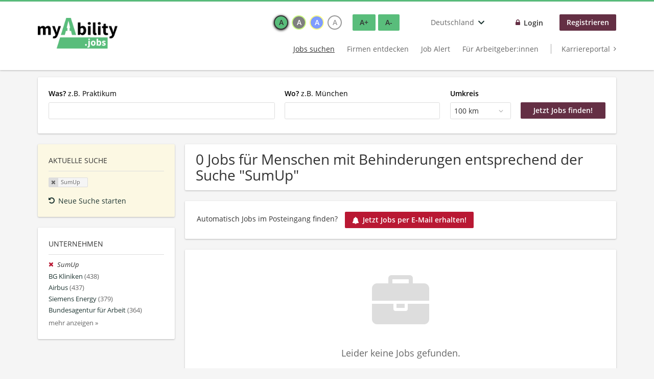

--- FILE ---
content_type: text/html; charset=utf-8
request_url: https://www.myability.jobs/de/jobs/sumup
body_size: 12270
content:
<!DOCTYPE html>
<!--[if IEMobile 7]><html class="no-js ie iem7" lang="de" dir="ltr"><![endif]-->
<!--[if lte IE 6]><html class="no-js ie lt-ie9 lt-ie8 lt-ie7" lang="de" dir="ltr"><![endif]-->
<!--[if (IE 7)&(!IEMobile)]><html class="no-js ie lt-ie9 lt-ie8" lang="de" dir="ltr"><![endif]-->
<!--[if IE 8]><html class="no-js ie lt-ie9" lang="de" dir="ltr"><![endif]-->
<!--[if (gte IE 9)|(gt IEMobile 7)]><html class="no-js ie" lang="de" dir="ltr" prefix="og: http://ogp.me/ns# content: http://purl.org/rss/1.0/modules/content/ dc: http://purl.org/dc/terms/ foaf: http://xmlns.com/foaf/0.1/ rdfs: http://www.w3.org/2000/01/rdf-schema# sioc: http://rdfs.org/sioc/ns# sioct: http://rdfs.org/sioc/types# skos: http://www.w3.org/2004/02/skos/core# xsd: http://www.w3.org/2001/XMLSchema#"><![endif]-->
<!--[if !IE]><!--><html class="no-js" lang="de" dir="ltr" prefix="og: http://ogp.me/ns# content: http://purl.org/rss/1.0/modules/content/ dc: http://purl.org/dc/terms/ foaf: http://xmlns.com/foaf/0.1/ rdfs: http://www.w3.org/2000/01/rdf-schema# sioc: http://rdfs.org/sioc/ns# sioct: http://rdfs.org/sioc/types# skos: http://www.w3.org/2004/02/skos/core# xsd: http://www.w3.org/2001/XMLSchema#"><!--<![endif]-->
<head>
  <title>SumUp Jobs | myAbility.jobs</title>
  <!--[if IE]><![endif]-->
<meta charset="utf-8" />
<script type="text/javascript">window.dataLayer = window.dataLayer || [];function gtag() {dataLayer.push(arguments);}gtag('consent', 'default', {ad_storage: 'denied',analytics_storage: 'denied',ad_user_data: 'denied',ad_personalization: 'denied',wait_for_update: 2000});gtag('set', 'ads_data_redaction', true);</script>
<script>var dataLayer = window.dataLayer = window.dataLayer || []; dataLayer.push({"event":"jobSearch","entityId":-1,"entityType":"view","entityBundle":"(none)","entityUid":-1,"userRole":"anonymous","company":"SumUp","companies":"SumUp","occupations":"(none)","occupation":"(none)","regions":"(none)","region":"(none)","jobApplicationType":"(none)","jobSource":-1,"jobUpgrades":"(none)","employmentType":"(none)","employmentTypes":"(none)"});</script>
<meta name="description" content="0 Jobs für Menschen mit Behinderungen entsprechend der Suche &quot;SumUp&quot; - Jobsuche auf myAbility.jobs." />
<script type="application/ld+json">{"@context":"http:\/\/schema.org","@type":"WebSite","name":"myAbility.jobs","url":"https:\/\/www.myability.jobs\/de"}</script>
<script type="application/ld+json">{"@context":"http:\/\/schema.org","@type":"Organization","url":"https:\/\/www.myability.jobs\/de","logo":"https:\/\/www.myability.jobs\/de\/sites\/all\/themes\/careermoves\/logo.png"}</script>
<link as="image" href="https://www.myability.jobs/de/sites/all/themes/careermoves/logo.png" rel="preload" />
<link as="font" href="https://www.myability.jobs/de/profiles/recruiter/themes/epiq/dist/fonts/fontawesome-webfont.woff" type="font/woff" crossorigin="1" rel="preload" />
<link as="font" href="https://www.myability.jobs/de/sites/all/themes/careermoves/dist/fonts/opensans/OpenSans.woff?v=1.0.0" crossorigin="1" type="font/woff2" rel="preload" />
<link as="font" href="https://www.myability.jobs/de/sites/all/themes/careermoves/dist/fonts/opensans/OpenSans.woff2?v=1.0.0" crossorigin="1" type="font/woff2" rel="preload" />
<link as="font" href="https://www.myability.jobs/de/sites/all/themes/careermoves/dist/fonts/opensans/OpenSans-Bold.woff?v=1.0.0" crossorigin="1" type="font/woff2" rel="preload" />
<link as="font" href="https://www.myability.jobs/de/sites/all/themes/careermoves/dist/fonts/opensans/OpenSans-Bold.woff2?v=1.0.0" crossorigin="1" type="font/woff2" rel="preload" />
<link as="font" href="https://www.myability.jobs/de/sites/all/themes/careermoves/dist/fonts/opensans/OpenSans-Italic.woff?v=1.0.0" crossorigin="1" type="font/woff2" rel="preload" />
<link as="font" href="https://www.myability.jobs/de/sites/all/themes/careermoves/dist/fonts/opensans/OpenSans-Italic.woff2?v=1.0.0" crossorigin="1" type="font/woff2" rel="preload" />
<link as="font" href="https://www.myability.jobs/de/sites/all/themes/careermoves/dist/fonts/opensans/OpenSans-Semibold.woff?v=1.0.0" crossorigin="1" type="font/woff2" rel="preload" />
<link as="font" href="https://www.myability.jobs/de/sites/all/themes/careermoves/dist/fonts/opensans/OpenSans-Semibold.woff2?v=1.0.0" crossorigin="1" type="font/woff2" rel="preload" />
<link rel="shortcut icon" href="https://www.myability.jobs/de/sites/all/themes/careermoves/favicon.ico" type="image/vnd.microsoft.icon" />
<script>window.dataLayer = window.dataLayer || []; window.dataLayer.push();</script>
<link rel="profile" href="http://www.w3.org/1999/xhtml/vocab" />
<meta name="HandheldFriendly" content="true" />
<meta name="MobileOptimized" content="width" />
<meta http-equiv="cleartype" content="on" />
<link rel="apple-touch-icon" href="https://www.myability.jobs/de/sites/all/themes/careermoves/apple-touch-icon.png" />
<link rel="apple-touch-icon-precomposed" href="https://www.myability.jobs/de/sites/all/themes/careermoves/apple-touch-icon-precomposed.png" />
<meta name="facebook-domain-verification" content="q8bn4kk5dha9zlzaq6v28c3r9o9ef3" />
<meta name="viewport" content="width=device-width, initial-scale=1.0, minimum-scale=1.0" />
<link rel="canonical" href="https://www.myability.jobs/de/jobs/sumup" />
<meta property="og:site_name" content="myAbility.jobs" />
<meta property="og:type" content="article" />
<meta property="og:url" content="https://www.myability.jobs/de/jobs/sumup" />
<meta property="og:image" content="https://www.myability.jobs/de/sites/all/themes/careermoves/src/images/og-image.jpg" />
  <link type="text/css" rel="stylesheet" href="https://www.myability.jobs/de/sites/default/files/advagg_css/css__ecI-b0vwEJN6z93gbin_rJzyoreyiqbGbvGNw-Nq9Js__v3bu_jS-KalT7VWCxG4S2YHDhQB22AbKBgcaS8N0x9U__B734qeVj8sqNRk4FcOU8qH-hH_5yjUeoMrG2xx5jr9M.css" media="all" />
<style>@font-face{font-family:'drop';src:local(Arial),local(Droid)}@font-face{font-family:'spinjs';src:local(Arial),local(Droid)}.ajax-progress div.throbber{font-family:spinjs !important;line-height:15px;text-indent:1px;word-spacing:33px;letter-spacing:50px;font-size:25px;font-weight:400;text-decoration:none;color:#475a69;background-color:#000}</style>
<link type="text/css" rel="stylesheet" href="https://www.myability.jobs/de/sites/default/files/advagg_css/css__vU54MfjNdVCAsADJi8scutRkqay5Gml0xQwGlxzKiO4__InbwkTsiUsTkLUZXP3RVA3whlCiJEMudjeEvPi1nigk__B734qeVj8sqNRk4FcOU8qH-hH_5yjUeoMrG2xx5jr9M.css" media="all" />
<style>.ajax-progress div.throbber{font-family:spinjs !important;line-height:15px;text-indent:1px;word-spacing:33px;letter-spacing:50px;font-size:25px;font-weight:400;text-decoration:none;color:#475a69;background-color:#000}</style>
<link type="text/css" rel="stylesheet" href="https://www.myability.jobs/de/sites/default/files/advagg_css/css__wcPRRMpYk4Be7ExC7nrZPP2U0DH8Bi_BsqTATF0oNP8__-XZL7C1bbMYdu9CL_gnOebeTRfHeYTw92ISDokWvy1g__B734qeVj8sqNRk4FcOU8qH-hH_5yjUeoMrG2xx5jr9M.css" media="all" />
<link type="text/css" rel="stylesheet" href="https://www.myability.jobs/de/sites/default/files/advagg_css/css__8NNoP51ZuxqEGh50N_rGc1YYumCHDao998o8b9O62gI__hzxsttWTaAE-Pmc8MXuGyVTgFZLLx9XdgESTsogzi-M__B734qeVj8sqNRk4FcOU8qH-hH_5yjUeoMrG2xx5jr9M.css" media="all" />
<link type="text/css" rel="stylesheet" href="https://www.myability.jobs/de/sites/default/files/advagg_css/css__HO7sAestr2zCkMFxD_zLcrXRI1S6cvUwTTh305ulVm4__YM5Kyh7FMdcHSIATlNUQibUxYpQ5IwFZcbqQhomrviw__B734qeVj8sqNRk4FcOU8qH-hH_5yjUeoMrG2xx5jr9M.css" media="all" />
<link type="text/css" rel="stylesheet" href="https://www.myability.jobs/de/sites/default/files/advagg_css/css__Ujoz-rt_AoR7uKv5viQn9qMYNZsi04bLTw1tXA5UHP8__b1jRPnZhsYwdSbTY9Mde_aZvElnYDLBFthB8ydeJWzg__B734qeVj8sqNRk4FcOU8qH-hH_5yjUeoMrG2xx5jr9M.css" media="all" />

<!--[if lte IE 8]>
<link type="text/css" rel="stylesheet" href="https://www.myability.jobs/de/sites/default/files/advagg_css/css__0vmwMc_LxfG2Oyo3Mo5j7Ntux5rvyUfUbXQqJQu2Evs__dH47wTzDkSpd90H-nAhX80q7SCcy1X_80SQSvX3N1Rk__B734qeVj8sqNRk4FcOU8qH-hH_5yjUeoMrG2xx5jr9M.css" media="all" />
<![endif]-->

<!--[if lte IE 8]>
<link type="text/css" rel="stylesheet" href="https://www.myability.jobs/de/sites/default/files/advagg_css/css__XzyTwXw406HUXqK7I0gODNh-3jCgr9hiU9N0qw6RAkQ__Q4OA-Uf8ucwudbLuDStuF21yixCPxUd67Uk7iaFh8vQ__B734qeVj8sqNRk4FcOU8qH-hH_5yjUeoMrG2xx5jr9M.css" media="all" />
<![endif]-->

<!--[if lte IE 8]>
<link type="text/css" rel="stylesheet" href="https://www.myability.jobs/de/sites/default/files/advagg_css/css__N7D1U2OnpIDzCo1quuTV_KA86ulBdJ4jT1dxdILPnVE__eTKawCLIjLCkw-9hCGFzAWghInyGahFJMARbcQZAJYI__B734qeVj8sqNRk4FcOU8qH-hH_5yjUeoMrG2xx5jr9M.css" media="all" />
<![endif]-->

<!--[if lte IE 8]>
<link type="text/css" rel="stylesheet" href="https://www.myability.jobs/de/sites/default/files/advagg_css/css__t22dR6hIGmsCuaJra5dHU8GG7ymh81bX52bJZeW__O0__QovcDLcBINXVYVZfVkS1u3uGU_kizmIP4CJ-VO28JgM__B734qeVj8sqNRk4FcOU8qH-hH_5yjUeoMrG2xx5jr9M.css" media="all" />
<![endif]-->
  <script src="https://app.usercentrics.eu/browser-ui/latest/bundle_legacy.js" id="usercentrics-cmp" data-settings-id="yMiYQ21kH" defer="defer"></script>
</head>
<body class="html not-front not-logged-in page-search page-search-job page-search-job-sumup i18n-de section-search sidebar-first has-branding-logo" x-ms-format-detection="none">
  <a href="#main-content" class="element-invisible element-focusable">Zum Hauptinhalt springen</a>
  <noscript aria-hidden="true"><iframe src="https://www.googletagmanager.com/ns.html?id=GTM-TW76QGX" height="0" width="0" style="display:none;visibility:hidden" title="Google Tag Manager">Google Tag Manager</iframe></noscript>  <div  class="l-page">
  <header class="l-header" role="banner">
    <div class="l-mobile-menu">
      <div class="menu">
        <button class="menu--mobile__switch svg-icon--action svg-icon">
          
<span class="recruiter-epiq-icon svg-icon"  class="recruiter-epiq-icon svg-icon">
<svg xmlns="http://www.w3.org/2000/svg" role="img" aria-labelledby="bars" viewBox="0 0 100 100">
      <title id="bars">Menü</title>
    <use
    xlink:href="https://www.myability.jobs/de/sites/all/themes/careermoves/dist/icons/defs/icons.svg?refresh2#bars"></use>
</svg>
</span>
        </button>
      </div>
      <div class="l-branding-mobile">
                              <a href="/de/"
               title="Zurück zur Startseite" rel="home"
               class="site-logo">
              <img src="https://www.myability.jobs/de/sites/all/themes/careermoves/logo.png"
                   alt="myAbility.jobs" width="400" height="154"/>
            </a>
                                </div>
      <a href="/de/jobs" class="svg-icon--action svg-icon">
        
<span class="recruiter-epiq-icon svg-icon"  class="recruiter-epiq-icon svg-icon">
<svg xmlns="http://www.w3.org/2000/svg" role="img" aria-labelledby="search" viewBox="0 0 100 100">
      <title id="search">Jobs suchen</title>
    <use
    xlink:href="https://www.myability.jobs/de/sites/all/themes/careermoves/dist/icons/defs/icons.svg?refresh2#search"></use>
</svg>
</span>
      </a>
    </div>
    <div class="l-container">
      <div class="l-branding">
                  <a href="/de/"
             title="Zurück zur Startseite" rel="home"
             class="site-logo">
            <img src="https://www.myability.jobs/de/sites/all/themes/careermoves/logo.png"
                 alt="myAbility.jobs" width="400" height="154"/>
          </a>
                
                      </div>

            <div class="l-navigation-container mobile-menu">
        <div class="navigation__mobile-menu-branding">
                      <a href="/de/"
               title="Zurück zur Startseite" rel="home"
               class="site-logo">
              <img src="https://www.myability.jobs/de/sites/all/themes/careermoves/logo.png"
                   alt="myAbility.jobs" width="400" height="154"/>
            </a>
                    <button class="mobile-menu__close svg-icon--action">
            
<span class="recruiter-epiq-icon svg-icon svg-icon--action"  class="recruiter-epiq-icon svg-icon svg-icon--action">
<svg xmlns="http://www.w3.org/2000/svg" role="img" aria-labelledby="times" viewBox="0 0 100 100">
      <title id="times">Menü schließen</title>
    <use
    xlink:href="https://www.myability.jobs/de/sites/all/themes/careermoves/dist/icons/defs/icons.svg?refresh2#times"></use>
</svg>
</span>
          </button>
        </div>
        <div class="l-navigation-top">
                      <div class="l-region l-region--navigation-top">
    <div id="block-locale-language" role="complementary" class="block block--locale block--locale-language">
        <h2 class="block__title"><span>Sprachen</span></h2>
      <div class="block__content">
    <button class="languages-dropdown__toggle lang-code-de  svg-icon--action svg-icon">
  <span class="languages-dropdown__name">
    Deutschland  </span>
  
<span class="recruiter-epiq-icon svg-icon"  class="recruiter-epiq-icon svg-icon">
<svg xmlns="http://www.w3.org/2000/svg" role="img" aria-labelledby="chevron-down" viewBox="0 0 100 100">
      <title id="chevron-down">Länderauswahl öffnen</title>
    <use
    xlink:href="https://www.myability.jobs/de/sites/all/themes/careermoves/dist/icons/defs/icons.svg?refresh2#chevron-down"></use>
</svg>
</span>
</button>
<div class="languages-dropdown" aria-hidden="true">
  <ul class="language-switcher-locale-url"><li class="de first"><a href="https://www.myability.jobs/de/" class="language-link">Deutschland</a></li>
<li class="de-AT"><a href="https://www.myability.jobs/at/" class="language-link">Österreich</a></li>
<li class="gsw-berne last"><a href="https://enableme.myability.jobs/" class="language-link">Schweiz</a></li>
</ul></div>
  </div>
</div>
<nav id="block-menu-menu-login-menu" role="navigation" aria-label="Loginmenü" class="block block--menu block-user-menu block--menu-menu-login-menu">
        <div class="block__title"><span><strong>Loginmenü</strong></span></div>
    
  <ul class="menu"><li class="first leaf"><a href="/de/user/login" class="login-transparent">Login</a></li>
<li class="last leaf"><a href="/de/user/register" class="epiq-button--primary">Registrieren</a></li>
</ul></nav>
  </div>
        </div>
        <div class="l-navigation-main">
            <div class="l-region l-region--navigation">
    <nav id="block-menu-menu-applicant-menu" role="navigation" aria-label="Bewerbermenü" class="block block--menu block-main-menu block-applicant-menu block--menu-menu-applicant-menu">
        <div class="block__title"><span><strong>Bewerbermenü</strong></span></div>
    
  <ul class="menu"><li class="first collapsed active-trail"><a href="/de/jobs" class="active-trail active underline">Jobs suchen</a></li>
<li class="leaf"><a href="/de/unternehmen-suchen">Firmen entdecken</a></li>
<li class="leaf"><a href="/de/job-alert">Job Alert</a></li>
<li class="leaf"><a href="/de/recruiter">Für Arbeitgeber:innen</a></li>
<li class="last leaf"><a href="https://karriere.myability.jobs/" class="menu-item--switch" target="_blank">Karriereportal</a></li>
</ul></nav>
  </div>
        </div>
      </div>
    </div>
  </header>

  
      <div class="l-search">
      <div class="l-container">
          <div class="l-region l-region--search">
    <div id="block-views-exp-job-search-search-page" class="block block--views block-search block-job-search block--views-exp-job-search-search-page">
        <div class="block__content">
    <form role="search" class="views-exposed-form-job-search-search-page recruiter-geo-search-enabled" action="/de/jobs/sumup" method="get" id="views-exposed-form-job-search-search-page" accept-charset="UTF-8"><div><div class="views-exposed-form">
  <div class="views-exposed-widgets clearfix">
          <div id="edit-search-wrapper" class="views-exposed-widget views-widget-filter-search_api_views_fulltext ">
                  <label for="edit-search">
            <strong>Was?</strong> z.B. Praktikum          </label>
          <div class="views-widget">
            <div class="form-item form-type-autocomplete form-type-textfield form-item-search">
 <div class="form-item-input"><input class="form-text form-autocomplete" data-search-api-autocomplete-search="search_api_views_job_search" type="text" id="edit-search" name="search" value="" size="30" maxlength="128" /><input type="hidden" id="edit-search-autocomplete" value="https://www.myability.jobs/de/sapi_autocomplete.php?machine_name=search_api_views_job_search" disabled="disabled" class="autocomplete" />
</div></div>
          </div>
                      </div>
                <div id="edit-job-geo-location-wrapper" class="views-exposed-widget views-widget-filter-job_geo_location has-operator ">
                  <label for="edit-job-geo-location">
            <strong>Wo?</strong> z.B. München          </label>
          <div class="views-widget">
            <input id="edit-job-geo-location" type="hidden" name="job_geo_location" value="" />
<div id='root-job-geo-location'><div class='views-exposed-widget' style='visibility: hidden;'><div class='geosuggest__input-wrapper'><input type='text'></div></div></div>          </div>
                      </div>
              <div class='views-exposed-widget views-widget-filter-job_geo_location views-geo-radius'>
          <label for="edit-radius">
            Umkreis          </label>
          <div class="views-operator">
            <div class="form-item form-type-select form-item-radius">
  <div class="form-item-input"><select aria-label="Umkreis" class="formawesome-enhanced form-select" id="edit-radius" name="radius"><option value="">-</option><option value="5">5 km</option><option value="25">25 km</option><option value="50">50 km</option><option value="100" selected="selected">100 km</option><option value="200">200 km</option></select>
</div></div>
          </div>
        </div>
                          <div class="views-exposed-widget views-submit-button">
      <div class="mobile-facets__trigger-wrapper"><a class="mobile-facets__trigger svg-icon--action svg-icon--baseline keyboard-clickable" tabindex="0" role="button">
<span class="recruiter-epiq-icon svg-icon"  class="recruiter-epiq-icon svg-icon">
<svg xmlns="http://www.w3.org/2000/svg" role="img" aria-labelledby="sliders-h" viewBox="0 0 100 100">
    <use
    xlink:href="https://www.myability.jobs/de/sites/all/themes/careermoves/dist/icons/defs/icons.svg?refresh2#sliders-h"></use>
</svg>
</span>
Detailsuche</a></div><div class="form-item form-type-submit form-item-Jetzt-Jobs-finden!">
 <input type="submit" id="edit-submit-job-search" name="Jetzt Jobs finden!" value="Jetzt Jobs finden!" class="form-submit button button--primary" />
</div>
<input class="latitude" data-geo="lat" type="hidden" name="lat" value="" />
<input class="longitude" data-geo="lng" type="hidden" name="lon" value="" />
<input class="country" data-geo="country" type="hidden" name="country" value="" />
<input class="administrative_area_level_1" data-geo="administrative_area_level_1" type="hidden" name="administrative_area_level_1" value="" />
    </div>
      </div>
</div>
</div></form>  </div>
</div>
  </div>
      </div>
    </div>
  
  
  <div class="l-main">
    <div class="l-container" role="main">
      <div class="l-region l-region--sidebar-first sidebar--facetapi mobile-menu"'>
<div class="navigation__mobile-menu-branding">
      <a href="/de/"
       title="Zurück zur Startseite" rel="home"
       class="site-logo">
      <img src="https://www.myability.jobs/de/sites/all/themes/careermoves/logo.png"
           alt="Zurück zur Startseite"/>
    </a>
    <button class="mobile-menu__close svg-icon--action">
    
<span class="recruiter-epiq-icon svg-icon svg-icon--action"  class="recruiter-epiq-icon svg-icon svg-icon--action">
<svg xmlns="http://www.w3.org/2000/svg" role="img" aria-labelledby="times--2" viewBox="0 0 100 100">
      <title id="times--2">Menü schließen</title>
    <use
    xlink:href="https://www.myability.jobs/de/sites/all/themes/careermoves/dist/icons/defs/icons.svg?refresh2#times"></use>
</svg>
</span>
  </button>
</div>
<div id="block-current-search-job-search-current-search" class="block block--current-search block--current-search-job-search-current-search">
        <h2 class="block__title"><span>Aktuelle Suche</span></h2>
      <div class="block__content">
    <div class="current-search-item current-search-item-active current-search-item-active-items"><ul class=""><li class="active"><a href="/de/jobs" rel="nofollow" class="active"><i class="facetapi-clear"></i> <span class="element-invisible"> Filter nach &lt;span class=&#039;facetapi-facet-text&#039;&gt;SumUp&lt;/span&gt; entfernen </span></a><span class='facetapi-facet-text'>SumUp</span></li>
</ul></div><a href="/de/jobs" class="recruiter-seo__clear-search">Neue Suche starten</a>  </div>
</div>
<div id="block-facetapi-f38lmzc4zmurbcssqp2xslejxwyta0iq" class="block block--facetapi block--facetapi-f38lmzc4zmurbcssqp2xslejxwyta0iq block--menu">
        <h2 class="block__title"><span>Unternehmen</span></h2>
      <div class="block__content">
    <ul class="facetapi-facetapi-links facetapi-facet-recruiter-company-profile-job-organization-raw" id="facetapi-facet-search-apijob-search-block-recruiter-company-profile-job-organization-raw"><li class="active leaf"><a href="/de/jobs" class="facetapi-zero-results facetapi-active active" id="facetapi-link" title="Filter nach SumUp entfernen"><i class="facetapi-clear"></i> </a><span class="facetapi-facet-text">SumUp</span></li>
<li class="leaf"><a href="/de/jobs/bg-kliniken-0" class="facetapi-inactive" id="facetapi-link--2"><span class="facetapi-facet-text">BG Kliniken</span> <span class="facetapi-link__counter">(438)</span></a></li>
<li class="leaf"><a href="/de/jobs/airbus" class="facetapi-inactive" id="facetapi-link--3"><span class="facetapi-facet-text">Airbus</span> <span class="facetapi-link__counter">(437)</span></a></li>
<li class="leaf"><a href="/de/jobs/siemens-energy" class="facetapi-inactive" id="facetapi-link--4"><span class="facetapi-facet-text">Siemens Energy</span> <span class="facetapi-link__counter">(379)</span></a></li>
<li class="leaf"><a href="/de/jobs/bundesagentur-fuer-arbeit" class="facetapi-inactive" id="facetapi-link--5"><span class="facetapi-facet-text">Bundesagentur für Arbeit</span> <span class="facetapi-link__counter">(364)</span></a></li>
<li class="leaf"><a href="/de/jobs/dachser-se" class="facetapi-inactive" id="facetapi-link--6"><span class="facetapi-facet-text">DACHSER SE</span> <span class="facetapi-link__counter">(335)</span></a></li>
<li class="leaf"><a href="/de/jobs/axa-deutschland" class="facetapi-inactive" id="facetapi-link--7"><span class="facetapi-facet-text">AXA Deutschland</span> <span class="facetapi-link__counter">(252)</span></a></li>
<li class="leaf"><a href="/de/jobs/mtu-aero-engines" class="facetapi-inactive" id="facetapi-link--8"><span class="facetapi-facet-text">MTU Aero Engines</span> <span class="facetapi-link__counter">(144)</span></a></li>
<li class="leaf"><a href="/de/jobs/eon" class="facetapi-inactive" id="facetapi-link--9"><span class="facetapi-facet-text">E.ON</span> <span class="facetapi-link__counter">(140)</span></a></li>
<li class="leaf"><a href="/de/jobs/ikea-deutschland" class="facetapi-inactive" id="facetapi-link--10"><span class="facetapi-facet-text">IKEA Deutschland</span> <span class="facetapi-link__counter">(134)</span></a></li>
<li class="leaf"><a href="/de/jobs/bnp-paribas-gruppe-deutschland" class="facetapi-inactive" id="facetapi-link--11"><span class="facetapi-facet-text">BNP Paribas Gruppe Deutschland</span> <span class="facetapi-link__counter">(124)</span></a></li>
<li class="leaf"><a href="/de/jobs/strabag" class="facetapi-inactive" id="facetapi-link--12"><span class="facetapi-facet-text">STRABAG</span> <span class="facetapi-link__counter">(98)</span></a></li>
<li class="leaf"><a href="/de/jobs/arvato" class="facetapi-inactive" id="facetapi-link--13"><span class="facetapi-facet-text">Arvato</span> <span class="facetapi-link__counter">(95)</span></a></li>
<li class="leaf"><a href="/de/jobs/boehringer-ingelheim" class="facetapi-inactive" id="facetapi-link--14"><span class="facetapi-facet-text">Boehringer Ingelheim</span> <span class="facetapi-link__counter">(92)</span></a></li>
<li class="leaf"><a href="/de/jobs/sartorius" class="facetapi-inactive" id="facetapi-link--15"><span class="facetapi-facet-text">Sartorius</span> <span class="facetapi-link__counter">(92)</span></a></li>
<li class="leaf"><a href="/de/jobs/kfw-bankengruppe" class="facetapi-inactive" id="facetapi-link--16"><span class="facetapi-facet-text">KfW Bankengruppe</span> <span class="facetapi-link__counter">(90)</span></a></li>
<li class="leaf"><a href="/de/jobs/bayernwerk" class="facetapi-inactive" id="facetapi-link--17"><span class="facetapi-facet-text">Bayernwerk</span> <span class="facetapi-link__counter">(79)</span></a></li>
<li class="leaf"><a href="/de/jobs/siemens-healthineers" class="facetapi-inactive" id="facetapi-link--18"><span class="facetapi-facet-text">Siemens Healthineers</span> <span class="facetapi-link__counter">(79)</span></a></li>
<li class="leaf"><a href="/de/jobs/bertelsmann-marketing-services" class="facetapi-inactive" id="facetapi-link--19"><span class="facetapi-facet-text">Bertelsmann Marketing Services</span> <span class="facetapi-link__counter">(74)</span></a></li>
<li class="leaf"><a href="/de/jobs/haufe-group" class="facetapi-inactive" id="facetapi-link--20"><span class="facetapi-facet-text">Haufe Group</span> <span class="facetapi-link__counter">(74)</span></a></li>
<li class="leaf"><a href="/de/jobs/riverty" class="facetapi-inactive" id="facetapi-link--21"><span class="facetapi-facet-text">Riverty</span> <span class="facetapi-link__counter">(74)</span></a></li>
</ul>  </div>
</div>
</div>
      
      <div class="l-content">
        <a id="main-content"></a>
                                                                          <div class="l-region l-region--content">
    <div class="view view-job-search view-id-job_search view-display-id-search_page view-dom-id-91ea59ed07ca1c0581e9d29f45ae8e5d">
            <div class="view-header">
      <h1 class="search-result-header">0 Jobs für Menschen mit Behinderungen entsprechend der Suche "SumUp"</h1><div class="agent-box"><span class="agent-info">Automatisch Jobs im Posteingang finden?</span><span class="agent-link open-modal"><a href="#save-search"><span class="recruiter-epiq-icon svg-icon" aria-hidden="true">
<svg xmlns="http://www.w3.org/2000/svg" role="img" aria-labelledby="bell" viewbox="0 0 100 100">      <title id="bell">Bell</title>    <use xlink:href="https://www.myability.jobs/de/sites/all/themes/careermoves/dist/icons/defs/icons.svg?refresh2#bell"></use></svg><p></p></span>Jetzt Jobs per E-Mail erhalten!</a></span></div>
<div role="dialog" aria-hidden="true" aria-labelledby="Search dialog" aria-describedby="Modal dialog to create a new saved search for jobs" class="block-search-api-saved-searches--modal md-effect-3" data-show-automatic="true" data-show-automatic-time="10">
  <div id="block-search-api-saved-searches-job-search" class="block block--search-api-saved-searches agent-target block--search-api-saved-searches-job-search">
              <h2 class="block__title">Job Alert</h2>
        
    <div class="block-search-api-saved-searches__inner">
      <div class="block-search-api-saved-searches__icon">
      </div>
      <div class="block__content">
        <noscript>
  <style>form.antibot { display: none !important; }</style>
  <div class="antibot-no-js antibot-message antibot-message-warning messages warning">
    You must have JavaScript enabled to use this form.  </div>
</noscript>
<div id="search-api-saved-searches-save-form-wrapper"><form class="search-api-saved-searches-save-form antibot" action="/de/antibot" method="post" id="search-api-saved-searches-save-form" accept-charset="UTF-8"><div><div id="edit-description" class="form-item form-type-item">
 
<div class="description">Regelmäßig E-Mails bekommen für</div>
</div>
<div class="saved-search__search-results"> SumUp Jobs </div><div class="form-item form-type-textfield form-item-mail">
  <label for="edit-mail">E-Mail <span class="form-required" title="Dieses Feld muss ausgefüllt werden.">*</span></label>
 <div class="form-item-input"><input placeholder="E-Mail" type="text" id="edit-mail" name="mail" value="" size="16" maxlength="100" class="form-text required" />
</div></div>
<input type="hidden" name="form_build_id" value="form-7-9ACMhu31suZ6rp_94JHN4yTribS47XPSOB8GlioJE" />
<input type="hidden" name="form_id" value="search_api_saved_searches_save_form" />
<input type="hidden" name="antibot_key" value="" />
<input type="hidden" name="antibot_timestamp" value="1769394362" />
<div class="form-item form-type-checkbox form-item-mailchimp-consent-consent">
 <div class="form-item-input"><input type="checkbox" id="edit-mailchimp-consent-consent" name="mailchimp_consent[consent]" value="1" class="form-checkbox" />  <label class="option" for="edit-mailchimp-consent-consent">Ja, ich möchte Neuigkeiten zum Thema Karriere für Menschen mit Behinderungen oder chronischen Erkrankungen erhalten. Ich erhalte Event-Einladungen, aktuelle Links und Tipps per Mail zugeschickt.<br><br>
Ich willige ein, dass meine personenbezogenen Daten (E-Mail) an die myAbility Social Enterprise GmbH übermittelt und dort verarbeitet und gespeichert werden. Ich kann meine Einwilligung jederzeit durch Anklicken des Abmelde-Links in jedem Newsletter oder alternativ durch eine Nachricht an datenschutz@myAbility.org widerrufen. Mehr Informationen sind unter <a target="_blank" href="/de/node/27617">Datenschutz</a> zu finden. </label>

</div></div>
<div class="form-item form-type-submit form-item-op">
 <input type="submit" id="edit-submit" name="op" value="Jetzt aktivieren" class="form-submit button button--primary" />
</div>
</div></form></div>      </div>
      <button class="md-close
                ">
        
<span class="recruiter-epiq-icon svg-icon"  class="recruiter-epiq-icon svg-icon">
<svg xmlns="http://www.w3.org/2000/svg" role="img" aria-labelledby="times" viewBox="0 0 100 100">
      <title id="times">Menü schließen</title>
    <use
    xlink:href="https://www.myability.jobs/de/sites/all/themes/careermoves/dist/icons/defs/icons.svg?refresh2#times"></use>
</svg>
</span>
<span class="hide-offscreen">Close dialog</span></button>
    </div>
  </div>
</div>
    </div>
  
  
  
      <div class="view-empty">
      <p>Leider keine Jobs gefunden.
</p><p><a class="epiq-button--primary" href="/de/jobs" target="_blank">Neue Suche starten</a></p>
    </div>
  
  
  
  
  
  
</div>  </div>
              </div>

          </div>
  </div>

  <footer role="contentinfo">
    <div class="l-footer">
      <div class="l-container">
          <div class="l-region l-region--footer">
    <div id="block-block-1" class="block block--block block-block-1 block--block-1">
        <div class="block__content">
    <p><a class="footer-logo" href="http://myAbility.jobs/de"><img src="/sites/all/themes/careermoves/logo_footer.png" alt="myAbility.jobs logo" style="width: 177px; height: auto;" /></a></p>
<ul class="social-icons">
<li class="social-icons--facebook"><a href="https://www.facebook.com/myability.jobs"><span>Facebook</span></a></li>
<li class="social-icons--linkedin"><a href="https://www.linkedin.com/company/myability/mycompany"><span>LinkedIn</span></a></li>
<li class="social-icons--instagram"><a href="https://www.instagram.com/myability.jobs"><span>Instagram</span></a></li>
<li class="social-icons--newsletter"><a href="https://myability.us12.list-manage.com/subscribe?u=a317376fe9911ff464f61e0a9&amp;id=c85236e32d"></a></li>
</ul>
  </div>
</div>
<nav id="block-menu-menu-for-applicants" role="navigation" aria-label="Für Bewerber:innen" class="block block--menu block--menu-menu-for-applicants">
        <h2 class="block__title">Für Bewerber:innen</h2>
    
  <ul class="menu"><li class="first leaf active-trail"><a href="/de/jobs" class="active-trail active">Job suchen</a></li>
<li class="leaf"><a href="/de/unternehmen-suchen">Firmen entdecken</a></li>
<li class="leaf"><a href="/de/job-alert">Job Alert</a></li>
<li class="leaf"><a href="https://www.myability.jobs/de/fragen-und-antworten">Fragen &amp; Antworten</a></li>
<li class="leaf"><a href="https://www.myability.jobs/de/benefits">Benefits erklärt</a></li>
<li class="last leaf"><a href="/de/partnerorganisationen">Partnerorganisationen</a></li>
</ul></nav>
<nav id="block-menu-menu-for-recruiters" role="navigation" aria-label="Für Arbeitgeber:innen" class="block block--menu block--menu-menu-for-recruiters">
        <h2 class="block__title">Für Arbeitgeber:innen</h2>
    
  <ul class="menu"><li class="first leaf"><a href="https://www.myability.jobs/de/recruiter/warummyabilityjobs">Warum myAbility.jobs</a></li>
<li class="leaf"><a href="/de/recruiter/produkte-preise">Produkte &amp; Preise</a></li>
<li class="leaf"><a href="/de/manage/job">Jobs verwalten</a></li>
<li class="last leaf"><a href="/de/company">Mein Unternehmensprofil</a></li>
</ul></nav>
<nav id="block-menu-menu-usefull-links" role="navigation" aria-label="Allgemein" class="block block--menu block--menu-menu-usefull-links">
        <h2 class="block__title">Allgemein</h2>
    
  <ul class="menu"><li class="first leaf"><a href="/de/ueber-uns">Über uns</a></li>
<li class="leaf"><a href="/de/contact">Kontakt</a></li>
<li class="leaf"><a href="/de/datenschutz">Datenschutz</a></li>
<li class="leaf"><a href="/de/impressum">Impressum</a></li>
<li class="last leaf"><a href="/de/allgemeine-geschaeftsbedingungen">AGBs</a></li>
</ul></nav>
  </div>
      </div>
    </div>

          <div class="l-footer-second">
        <div class="l-container">
            <div class="l-region l-region--footer-second">
    <div id="block-block-2" class="block block--block block--block-2">
        <div class="block__content">
    <p>Ein Projekt der <span class="underline"><a href="https://www.myability.org/">myAbility Social Enterprise GmbH</a></span> | <span class="underline"><a href="https://www.jobiqo.com/de/loesungen/nischen-jobboerse/">Entwickelt durch jobiqo</a></span> | Bei Nutzung dieser Seite stimmen Sie den <span class="underline"><a href="https://www.myability.jobs/de/allgemeine-geschaeftsbedingungen">AGBs</a></span> zu.</p>
  </div>
</div>
  </div>
        </div>
      </div>
      </footer>

</div>
<div class="md-overlay"></div>
  <script>
<!--//--><![CDATA[//><!--
(function(){"use strict";function setTheme(theme){document.write('<link id="'+theme+'" rel="stylesheet" href="/sites/all/themes/'+theme+'/dist/css/'+theme+'.styles.css?v='+Drupal.settings.careermoves_theme_css_version+'" type="text/css" />');document.write('<style id="hide-logo">.site-logo img , .footer-logo img {display: none;}</style>');window.onload=function(){var list=document.getElementsByClassName('site-logo');for(var i=0;i<list.length;i++){list[i].getElementsByTagName('img')[0].src='/sites/all/themes/'+theme+'/logo.png';}
list=document.getElementsByClassName('footer-logo');for(i=0;i<list.length;i++){list[i].getElementsByTagName('img')[0].src='/sites/all/themes/'+theme+'/logo_footer.png';}
document.querySelector('#hide-logo').outerHTML='';var buttonClass='#'+localStorage.getItem('careermoves_theme')+'.theme-switcher-button';var buttonElements=document.querySelector(buttonClass);if(buttonElements){buttonElements.classList.add('active-theme');buttonElements.ariaSelected="true";}};localStorage.setItem('careermoves_theme',theme);}
function setDefaultTheme(){window.onload=function(){var buttonClass='.light-theme';var buttonElements=document.querySelector(buttonClass);if(buttonElements){buttonElements.classList.add('active-theme');buttonElements.ariaSelected="true";}};}
if(localStorage.getItem('careermoves_theme')){setTheme(localStorage.getItem('careermoves_theme'));}else{setDefaultTheme();}})();
//--><!]]>
</script>
<script src="https://www.myability.jobs/de/sites/default/files/advagg_js/js__mwu4J7i87DMdsyS1MOAglhvh3woLBaNB-MR6nQN98Ew__ZYxOptRyK-PdyX1dhYA97MUpSN7T_0zwombDUZIgqzI__B734qeVj8sqNRk4FcOU8qH-hH_5yjUeoMrG2xx5jr9M.js"></script>
<script src="https://www.myability.jobs/de/profiles/recruiter/modules/recruiter_internal/recruiter_cmp/js/user_centrics_browserui.js?t9g971"></script>
<script>
<!--//--><![CDATA[//><!--
document.createElement( "picture" );
//--><!]]>
</script>
<script src="https://www.myability.jobs/de/sites/default/files/advagg_js/js__1RVzCjRCCStLhv_CCpWUqezdcOHY4TjCkeFGpv5_E8w__M6iP0a_x67OoPy-XrkEBxg1CntDycb5GWDFF-RKXWnQ__B734qeVj8sqNRk4FcOU8qH-hH_5yjUeoMrG2xx5jr9M.js"></script>
<script src="https://maps.googleapis.com/maps/api/js?key=AIzaSyBRR-r5V836_Ij6QV7bjfYvymOaA0q4_kc&amp;libraries=places&amp;language=de"></script>
<script src="https://www.myability.jobs/de/sites/default/files/advagg_js/js__8iRKN9ZTZp3xdcr83n3OQJ5iyKHeLB9nIT5SmydYmi0__vDRrFUQ4VebUik1Mwy3ajfoT95eaZX_zVQKYj9ghsAs__B734qeVj8sqNRk4FcOU8qH-hH_5yjUeoMrG2xx5jr9M.js"></script>
<script src="https://www.myability.jobs/de/sites/default/files/advagg_js/js__sFPiGtMG3UL_jaQ8kU0AbDAVfthhTuU5n8Wt0oKigPU__QGnT5oXyoAkrshDPCLyiuUNdkZYHlGNfdw1hW6VTAek__B734qeVj8sqNRk4FcOU8qH-hH_5yjUeoMrG2xx5jr9M.js"></script>
<script src="https://www.myability.jobs/de/sites/default/files/advagg_js/js__vHyPEuo7q-Fc0yXje7iV6szVfDN6mJ11ysIFBh6bcDs__pbguiF9LZcqGCTNpzW85gbSccDIxs5iAxmYkWjdSWRo__B734qeVj8sqNRk4FcOU8qH-hH_5yjUeoMrG2xx5jr9M.js"></script>
<script src="https://www.myability.jobs/de/sites/default/files/advagg_js/js__XP5DCsQPY6MC0yZULmDacBIOjX7i7FibjaXZ_lbifeI__zAGKzw9oLAojelLb3EGtcGdoQIEX-yaJ98UAYbglv-M__B734qeVj8sqNRk4FcOU8qH-hH_5yjUeoMrG2xx5jr9M.js"></script>
<script src="https://www.myability.jobs/de/sites/default/files/advagg_js/js__4yTYD7a8ctExkR3kGWZ8sjVD54aFu0Sr1asc-JEVfgk__hvYxklVI4w5FfohbqMeP79prS88IgZFdYvx_uR3snsA__B734qeVj8sqNRk4FcOU8qH-hH_5yjUeoMrG2xx5jr9M.js"></script>
<script>
<!--//--><![CDATA[//><!--
jQuery.extend(Drupal.settings, {"basePath":"\/de\/","pathPrefix":"","setHasJsCookie":0,"jqueryUpdate":{"migrateMute":true,"migrateTrace":false},"ajaxPageState":{"theme":"careermoves","theme_token":"-O8fVnGJVXhsyJj3LIvVCFuGaB4zioHK2uU-mIosiD8","jquery_version":"3.7.1","jquery_version_token":"bn5cy23-J5nj8lyu5FOPxmdVfjOaSbO0DMm6qjgLZLc","css":{"profiles\/recruiter\/themes\/omega\/omega\/css\/modules\/system\/system.base.css":1,"modules\/node\/node.css":1,"profiles\/recruiter\/modules\/picture\/picture_wysiwyg.css":1,"profiles\/recruiter\/themes\/omega\/omega\/css\/modules\/user\/user.base.css":1,"profiles\/recruiter\/modules\/tag1d7es_jquery_update\/replace\/jquery-ui-1.14.0\/jquery-ui.min.css":1,"modules\/overlay\/overlay-parent.css":1,"profiles\/recruiter\/modules\/hurricane\/hurricane_integration\/hurricane_ajax.css":1,"profiles\/recruiter\/modules\/hurricane\/hurricane_integration\/hurricane_autocomplete.css":1,"profiles\/recruiter\/modules\/formawesome\/css\/formawesome.base.css":1,"profiles\/recruiter\/modules\/formawesome\/css\/formawesome.theme.css":1,"profiles\/recruiter\/modules\/ctools\/css\/ctools.css":1,"profiles\/recruiter\/modules\/panels\/css\/panels.css":1,"profiles\/recruiter\/modules\/wysiwyg_linebreaks\/wysiwyg_linebreaks.css":1,"profiles\/recruiter\/modules\/search_api_autocomplete\/search_api_autocomplete.css":1,"profiles\/recruiter\/themes\/epiq\/dist\/css\/fontawesome.css":1,"sites\/all\/themes\/careermoves\/dist\/css\/careermoves.styles.css":1,"sites\/all\/themes\/careermoves\/dist\/css\/careermoves.no-query.css":1},"js":{"https:\/\/app.usercentrics.eu\/browser-ui\/latest\/bundle_legacy.js":1,"public:\/\/google_tag\/google_tag.script.js":1,"profiles\/recruiter\/modules\/tag1d7es_jquery_update\/replace\/jquery\/3.7.1\/jquery.min.js":1,"profiles\/recruiter\/modules\/tag1d7es_jquery_update\/js\/jquery_migrate.js":1,"profiles\/recruiter\/modules\/tag1d7es_jquery_update\/replace\/jquery-migrate\/3\/jquery-migrate.min.js":1,"misc\/jquery-extend-3.4.0.js":1,"misc\/jquery-html-prefilter-3.5.0-backport.js":1,"misc\/jquery.once.js":1,"misc\/drupal.js":1,"profiles\/recruiter\/themes\/omega\/omega\/js\/no-js.js":1,"profiles\/recruiter\/modules\/tag1d7es_jquery_update\/js\/jquery_browser.js":1,"profiles\/recruiter\/modules\/tag1d7es_jquery_update\/replace\/jquery-ui-1.14.0\/jquery-ui.min.js":1,"misc\/jquery.ba-bbq.js":1,"modules\/overlay\/overlay-parent.js":1,"profiles\/recruiter\/modules\/tag1d7es_jquery_update\/replace\/ui\/external\/jquery.cookie.js":1,"profiles\/recruiter\/modules\/tag1d7es_jquery_update\/replace\/jquery.form\/4\/jquery.form.min.js":1,"profiles\/recruiter\/modules\/hurricane\/hurricane.js":1,"profiles\/recruiter\/libraries\/spinjs\/spin.js":1,"profiles\/recruiter\/modules\/hurricane\/hurricane_spinjs\/spinjs.js":1,"profiles\/recruiter\/libraries\/selectize.js\/dist\/js\/standalone\/selectize.js":1,"profiles\/recruiter\/modules\/formawesome\/js\/formawesome.selectize-accessible.js":1,"profiles\/recruiter\/modules\/formawesome\/js\/formawesome.selectize.js":1,"misc\/form-single-submit.js":1,"misc\/states.js":1,"misc\/ajax.js":1,"profiles\/recruiter\/modules\/tag1d7es_jquery_update\/js\/jquery_update.js":1,"profiles\/recruiter\/modules\/hurricane\/hurricane_integration\/hurricane_ajax.js":1,"profiles\/recruiter\/modules\/recruiter_internal\/recruiter_cmp\/js\/user_centrics_browserui.js":1,"profiles\/recruiter\/modules\/entityreference\/js\/entityreference.js":1,"public:\/\/languages\/de_0klRXHO-gTCTz7NPK49S0l1Czd4cxM37Syl1xakHUds.js":1,"profiles\/recruiter\/modules\/antibot\/js\/antibot.js":1,"misc\/progress.js":1,"misc\/autocomplete.js":1,"profiles\/recruiter\/modules\/search_api_autocomplete\/search_api_autocomplete.js":1,"https:\/\/maps.googleapis.com\/maps\/api\/js?key=AIzaSyBRR-r5V836_Ij6QV7bjfYvymOaA0q4_kc\u0026libraries=places\u0026language=de":1,"profiles\/recruiter\/modules\/picture\/lazysizes\/lazysizes.js":1,"profiles\/recruiter\/themes\/epiq\/dist\/js\/language_flags.js":1,"profiles\/recruiter\/modules\/facetapi\/facetapi.js":1,"profiles\/recruiter\/themes\/epiq\/bower_components\/hammerjs\/hammer.js":1,"profiles\/recruiter\/themes\/epiq\/dist\/js\/mobile_menu.js":1,"profiles\/recruiter\/modules\/datalayer\/datalayer.js":1,"profiles\/recruiter\/modules\/hurricane\/hurricane_integration\/hurricane_autocomplete.js":1,"profiles\/recruiter\/modules\/recruiter_internal\/recruiter_geocomplete\/js\/dist\/main.js":1,"profiles\/recruiter\/modules\/recruiter_internal\/recruiter_job_search_autocomplete\/js\/recruiter_job_search_autocomplete.js":1,"profiles\/recruiter\/modules\/formawesome\/js\/formawesome.status.js":1,"profiles\/recruiter\/themes\/epiq\/bower_components\/jquery-tiptip\/jquery.tipTip.minified.js":1,"profiles\/recruiter\/themes\/epiq\/bower_components\/matchMedia\/matchMedia.js":1,"profiles\/recruiter\/themes\/epiq\/bower_components\/jquery-placeholder\/jquery.placeholder.js":1,"profiles\/recruiter\/themes\/epiq\/bower_components\/svgxuse\/svgxuse.js":1,"profiles\/recruiter\/themes\/epiq\/dist\/js\/dialog.js":1,"profiles\/recruiter\/themes\/epiq\/dist\/js\/dropbutton.js":1,"profiles\/recruiter\/themes\/epiq\/dist\/js\/overlay.js":1,"profiles\/recruiter\/themes\/epiq\/dist\/js\/main.js":1,"profiles\/recruiter\/themes\/epiq\/dist\/js\/polyfill.js":1,"sites\/all\/themes\/careermoves\/dist\/js\/careermoves.js":1,"profiles\/recruiter\/modules\/tag1d7es_jquery_update\/js\/jquery_position.js":1,"profiles\/recruiter\/modules\/picture\/picturefill\/picturefill.js":1,"profiles\/recruiter\/modules\/picture\/picture.js":1}},"careermoves_high_contrast_themes":true,"logo_header":"logo.png","logo_footer":"logo_footer.png","logo_header_light":"\/sites\/all\/themes\/careermoves\/logo.png","logo_footer_light":"\/sites\/all\/themes\/careermoves\/logo_footer.png","storage_key":"careermoves_theme","overlay":{"paths":{"admin":"user\/*\/addressbook\/*\/create\nuser\/*\/addressbook\/*\/edit\/*\nuser\/*\/addressbook\/*\/delete\/*\nnode\/*\/access\nimport\nimport\/*\nnode\/*\/import\nnode\/*\/delete-items\nnode\/*\/log\nfield-collection\/*\/*\/edit\nfield-collection\/*\/*\/delete\nfield-collection\/*\/add\/*\/*\nnode\/*\/edit\nnode\/*\/delete\nnode\/*\/revisions\nnode\/*\/revisions\/*\/revert\nnode\/*\/revisions\/*\/delete\nnode\/add\nnode\/add\/*\noverlay\/dismiss-message\njob-bookmarks-anon\njob-bookmarks-anon\/*\nfield-collection\/*\/*\/*\nreplicate\/*\/*\nnode\/*\/replicate\nfield-collection\/*\/*\/replicate\nuser\/*\/socialmedia\nbatch\ntaxonomy\/term\/*\/edit\nuser\/*\/cancel\nuser\/*\/edit\/*\nnode\/*\/revisions\/view\/*\/*\nuser\/*\/saved-searches\nbenutzer\nbenutzer\/registrieren\ncontact\nresume_set_hidden\/*\njob_unpublish\/*\njob_application_reject\/*\nresume-contact-request\/*\nresume-contact-request-approved\/*\nresume-contact-request-approved-prompt\/*\nresume-import\nuser\/verify\nrecruiter\/add-job","non_admin":"admin\/structure\/block\/demo\/*\nfield-collection\/*\/*\/view\nadmin\/reports\/status\/php\nadmin\/commerce\/orders\/*\/pdf-invoice"},"pathPrefixes":["de","id-lang"],"ajaxCallback":"overlay-ajax"},"better_exposed_filters":{"views":{"job_search":{"displays":{"search_page":{"filters":{"search":{"required":false},"job_geo_location":{"required":false}}}}}}},"antibot":{"forms":{"search-api-saved-searches-save-form":{"action":"\/de\/jobs\/sumup","key":"sCtmYuDP0EXb2VL4EXKSjDJbd9vv8e3V25yvuVIKzNe"}}},"hurricane":{"map":{"line-height":true,"text-indent":true,"word-spacing":true,"letter-spacing":true,"font-size":true,"font-weight":[null,100,200,300,400,500,600,700,800,900],"font-family":["drop","spinjs"],"text-transform":[null,"none","capitalize","uppercase"],"text-decoration":[null,"none","underline","overline","line-through","blink"],"text-align":[null,"left","right","center","justify"],"white-space":[null,"normal","pre","nowrap","pre-wrap","pre-line"],"font-style":[null,"normal","italic","oblique"],"color":false,"background-color":false}},"ajax":{"edit-submit":{"callback":"search_api_saved_searches_save_form_ajax","wrapper":"search-api-saved-searches-save-form-wrapper","effect":"fade","method":"replaceWith","event":"mousedown","keypress":true,"prevent":"click","url":"\/de\/system\/ajax","submit":{"_triggering_element_name":"op","_triggering_element_value":"Jetzt aktivieren"}}},"urlIsAjaxTrusted":{"\/de\/system\/ajax":true,"\/de\/jobs\/sumup":true},"search_api_autocomplete":{"search_api_views_job_search":{"delay":0,"custom_path":true}},"formawesome":{"excludes":[""]},"states":{"#edit-job-geo-location":{"visible":{":input[name=\u0022radius\u0022],dummy-empty":{"!value":"empty"},":input[name=\u0022radius\u0022],dummy-not-empty":{"!value":"not empty"}}}},"geocomplete_views_form":{"fields":[{"input":"edit-job-geo-location","root":"root-job-geo-location","dataSelector":"data-geo","logActivity":false,"autoSubmit":false,"submit":"edit-submit-job-search","placeholder":" ","returnTypes":["(regions)"],"minLength":1,"queryDelay":250,"fixtures":null,"placeDetailFields":["address_components","formatted_address"],"forceGeocompleteLabel":false,"coordinatesOverride":[]}],"location_bias":{"lat":48,"lng":14,"radius":500000,"strictBounds":false}},"recruiterCMP":{"embedServices":{"youtube":"YouTube Video","vimeo":"Vimeo"}},"currentPath":"search\/job\/sumup","currentPathIsAdmin":false,"baseUrl":"https:\/\/www.myability.jobs\/de","epiq_theme_language_flags":true,"jobsPageUrl":"https:\/\/www.myability.jobs\/de\/jobs","facetapi":{"facets":[{"limit":"5","id":"facetapi-facet-search-apijob-search-block-recruiter-company-profile-job-organization-raw","searcher":"search_api@job_search","realmName":"block","facetName":"recruiter_company_profile_job_organization_raw","queryType":null,"widget":"facetapi_links","showMoreText":"mehr anzeigen \u00bb","showFewerText":"Show fewer"}]},"dataLayer":{"languages":{"en":{"language":"en","name":"English","native":"English","direction":"0","enabled":"0","plurals":"0","formula":"","domain":"","prefix":"en","weight":"0","javascript":""},"de":{"language":"de","name":"German","native":"Deutsch","direction":"0","enabled":"1","plurals":"2","formula":"($n!=1)","domain":"","prefix":"de","weight":"0","javascript":"0klRXHO-gTCTz7NPK49S0l1Czd4cxM37Syl1xakHUds"},"id-lang":{"language":"id-lang","name":"ID","native":"ID","direction":"0","enabled":"1","plurals":"0","formula":"","domain":"","prefix":"id-lang","weight":"0","javascript":"kcBP0a6Xr-y1qUKaFunr_7q9_BQH8WtqyP2XtJs6VGM"},"jq":{"language":"jq","name":"Jobiqo","native":"Jobiqo","direction":"0","enabled":"0","plurals":"0","formula":"","domain":"","prefix":"jq","weight":"0","javascript":""}},"defaultLang":"de"},"careermoves_theme_css_version":"260124153112","epiqFormLabelFocusDisable":false});
//--><!]]>
</script>
<script src="https://www.myability.jobs/de/sites/default/files/advagg_js/js__edi1RWwyabDGjSJvnxCDmKlVHoRpJRN4NLUWmK1oaK8__PtE-N_zacy8ztxXbZwQ0-c0Xz68Rxr2o2jllLFS-mJE__B734qeVj8sqNRk4FcOU8qH-hH_5yjUeoMrG2xx5jr9M.js"></script>
</body>
</html>
